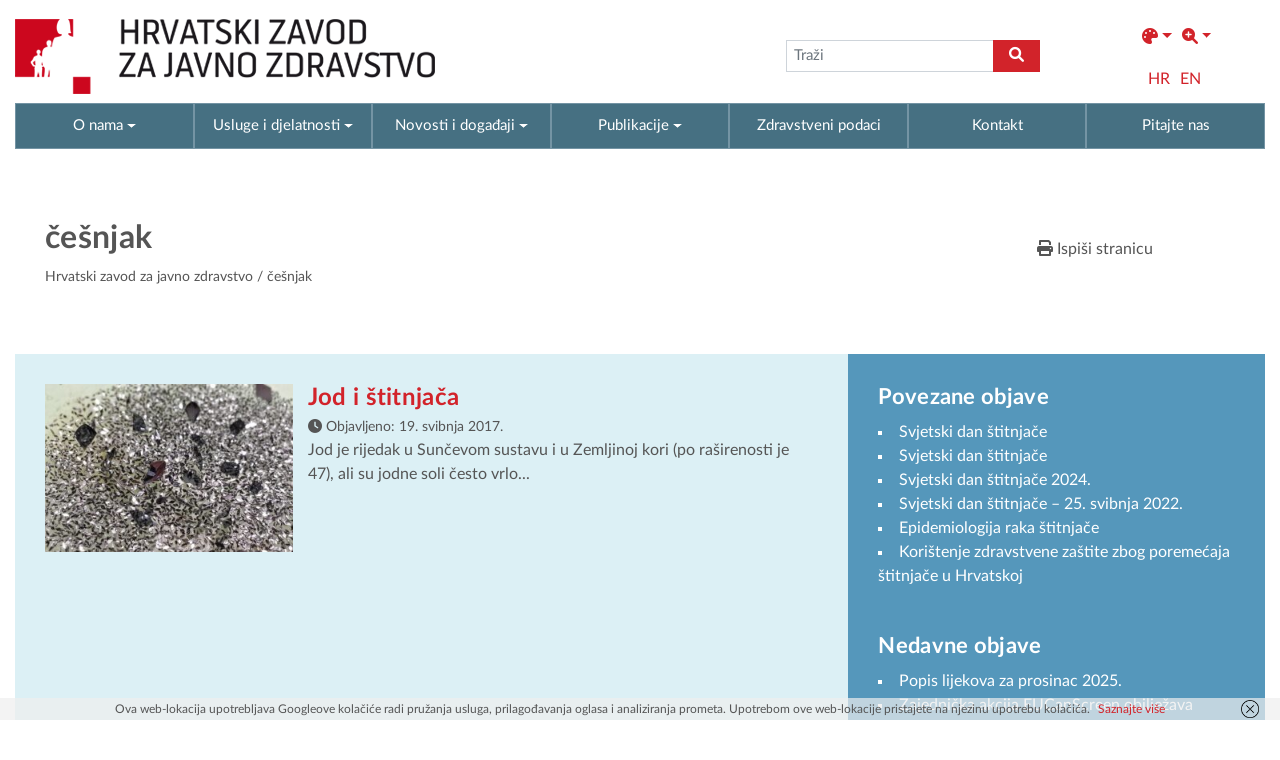

--- FILE ---
content_type: text/css
request_url: https://www.hzjz.hr/wp-content/themes/hzjz-2022/assets/css/font-load.css?ver=1.0
body_size: -83
content:
/* Webfont: LatoLatin-Regular */@font-face {
    font-family: 'Lato';
    src: url('../fonts/lato/LatoLatin-Regular.eot'); /* IE9 Compat Modes */
    src: url('../fonts/lato/LatoLatin-Regular.eot?#iefix') format('embedded-opentype'), /* IE6-IE8 */
         url('../fonts/lato/LatoLatin-Regular.woff2') format('woff2'), /* Modern Browsers */
         url('../fonts/lato/LatoLatin-Regular.woff') format('woff'), /* Modern Browsers */
         url('../fonts/lato/LatoLatin-Regular.ttf') format('truetype');
    font-style: normal;
    font-weight: normal;
    text-rendering: optimizeLegibility;
}
/* Webfont: LatoLatin-Italic */@font-face {
    font-family: 'Lato';
    src: url('../fonts/lato/LatoLatin-Italic.eot'); /* IE9 Compat Modes */
    src: url('../fonts/lato/LatoLatin-Italic.eot?#iefix') format('embedded-opentype'), /* IE6-IE8 */
         url('../fonts/lato/LatoLatin-Italic.woff2') format('woff2'), /* Modern Browsers */
         url('../fonts/lato/LatoLatin-Italic.woff') format('woff'), /* Modern Browsers */
         url('../fonts/lato/LatoLatin-Italic.ttf') format('truetype');
    font-style: italic;
    font-weight: normal;
    text-rendering: optimizeLegibility;
}
/* Webfont: LatoLatin-Bold */@font-face {
    font-family: 'Lato';
    src: url('../fonts/lato/LatoLatin-Bold.eot'); /* IE9 Compat Modes */
    src: url('../fonts/lato/LatoLatin-Bold.eot?#iefix') format('embedded-opentype'), /* IE6-IE8 */
         url('../fonts/lato/LatoLatin-Bold.woff2') format('woff2'), /* Modern Browsers */
         url('../fonts/lato/LatoLatin-Bold.woff') format('woff'), /* Modern Browsers */
         url('../fonts/lato/LatoLatin-Bold.ttf') format('truetype');
    font-style: normal;
    font-weight: bold;
    text-rendering: optimizeLegibility;
}

/* Webfont: LatoLatin-BoldItalic */@font-face {
    font-family: 'Lato';
    src: url('../fonts/lato/LatoLatin-BoldItalic.eot'); /* IE9 Compat Modes */
    src: url('../fonts/lato/LatoLatin-BoldItalic.eot?#iefix') format('embedded-opentype'), /* IE6-IE8 */
         url('../fonts/lato/LatoLatin-BoldItalic.woff2') format('woff2'), /* Modern Browsers */
         url('../fonts/lato/LatoLatin-BoldItalic.woff') format('woff'), /* Modern Browsers */
         url('../fonts/lato/LatoLatin-BoldItalic.ttf') format('truetype');
    font-style: italic;
    font-weight: bold;
    text-rendering: optimizeLegibility;
}

--- FILE ---
content_type: text/css
request_url: https://www.hzjz.hr/wp-content/plugins/visually-impaired/css/style.css
body_size: 371
content:
.ch-color-label{float:left; margin:0; padding:0.5em 1em 0 0; }

/* Colors */
.vi-colors-v{list-style-type:none; margin:0; padding:0; position:relative; z-index:99999; float:left; }
.vi-colors-v .square{list-style-type: none; background: #fff !important;}


/* Change colors */

/* blue */
body.vi-colors.color-1.b-color, .vi-colors .color-1.init, .vi-colors .color-1 > .b-color, .vi-colors .color-1.b-color{background-color:blue; }
.vi-colors .color-1 > .t-subcolor, .vi-colors .color-1.t-subcolor{color:white !important; border-color:white !important;}
.vi-colors .color-1 > .t-color, .vi-colors .color-1.t-color{color:blue !important; border-color:blue !important; }
body.vi-colors.color-1.b-subcolor, .vi-colors .color-1 > .b-subcolor, .vi-colors .color-1.b-subcolor{background-color:white; }

/* green */
body.vi-colors.color-2.b-color, .vi-colors .color-2.init, .vi-colors .color-2 > .b-color, .vi-colors .color-2.b-color{background-color:green; }
.vi-colors .color-2 > .t-subcolor, .vi-colors .color-2.t-subcolor{color:black !important; border-color:black !important; }
.vi-colors .color-2 > .t-color, .vi-colors .color-2.t-color{color:green !important; border-color:green !important; } 
body.vi-colors.color-2.b-subcolor, .vi-colors .color-2 > .b-subcolor, .vi-colors .color-2.b-subcolor{background-color:black; }

/* orange */
body.vi-colors.color-3.b-color, .vi-colors .color-3.init, .vi-colors .color-3 > .b-color, .vi-colors .color-3.b-color{background-color:orange; }
.vi-colors .color-3 > .t-subcolor, .vi-colors .color-3.t-subcolor{color:black !important; border-color:black !important;}
.vi-colors .color-3 > .t-color, .vi-colors .color-3.t-color{color:orange !important; border-color:orange !important; }
body.vi-colors.color-3.b-subcolor, .vi-colors .color-3 > .b-subcolor, .vi-colors .color-3.b-subcolor{background-color:black; }
	
/* red */
body.vi-colors.color-4.b-color, .vi-colors .color-4.init, .vi-colors .color-4 > .b-color, .vi-colors .color-4.b-color{background-color:red; }
.vi-colors .color-4 > .t-subcolor, .vi-colors .color-4.t-subcolor{color:black !important; border-color:black !important; }
.vi-colors .color-4 > .t-color, .vi-colors .color-4.t-color{color:red !important; border-color:red !important; }
body.vi-colors.color-4.b-subcolor, .vi-colors .color-4 > .b-subcolor, .vi-colors .color-4.b-subcolor{background-color:black; }

/* black */
body.vi-colors.color-5.b-color, .vi-colors .color-5.init, .vi-colors .color-5 > .b-color, .vi-colors .color-5.b-color{background-color:black; }
.vi-colors .color-5 > .t-subcolor, .vi-colors .color-5.t-subcolor{color:white !important; border-color:white !important;}
.vi-colors .color-5 > .t-color, .vi-colors .color-5.t-color{color:black !important; border-color:black !important; }
body.vi-colors.color-5.b-subcolor, .vi-colors .color-5 > .b-subcolor, .vi-colors .color-5.b-subcolor{background-color:white; }



/*
*/



.ch-size-label{float:left; margin:0; padding:0.5em 1em 0 0; }
.vi-sizes{list-style-type:none; margin:0; padding:0; position:relative; z-index:99998; color:#555555; float:left; }
.vi-colors #colors li{border-style:solid; border-width:1px; border-color:#777777; }
.vi-colors #colors li.reload{border:0; }
#visually-impaired-box .reload{ cursor: pointer; }
body.size-1 > *, .vi-sizes .size-1{font-size:0.85em; }
body.size-2 > *, .vi-sizes .size-2{font-size:1em; }
body.size-3 > *, .vi-sizes .size-3{font-size:1.15em; }
body.size-4 > *, .vi-sizes .size-4{font-size:1.3em; }
body.size-5 > *, .vi-sizes .size-5{font-size:1.45em; }
body #visually-impaired-box{font-size:initial;float: right; }

/*
.body-size-1{font-size:0.85em; }
.body-size-2{font-size:1em; }
.body-size-3{font-size:1.15em; }
.body-size-4{font-size:1.3em; }
.body-size-5{font-size:1.45em; }
*/

   /*                
#visuallyimpaired_widget-2 {
    color: #000000;
    position: absolute;
    height: 60px;
    /*width: 760px;*
    width: 15em;
    left: 220px;
    top: 20px;
    line-height: 60px;
    font-weight: bold;
    z-index: 30;
}
*/

#visually-impaired-box > ul > li > ul > li{
   margin: 3px;
   cursor: pointer;
}
#visually-impaired-box > ul > li > ul{
   padding-top: 3px;
}
#visually-impaired-box > ul > li > ul > ul{
   display: flex;
   gap: 3px;
   padding: 0 3px 3px 3px;
}
#visually-impaired-box > ul > li > ul > ul > li{
   width: 100%;
   padding: 5px;
   cursor: pointer;
}